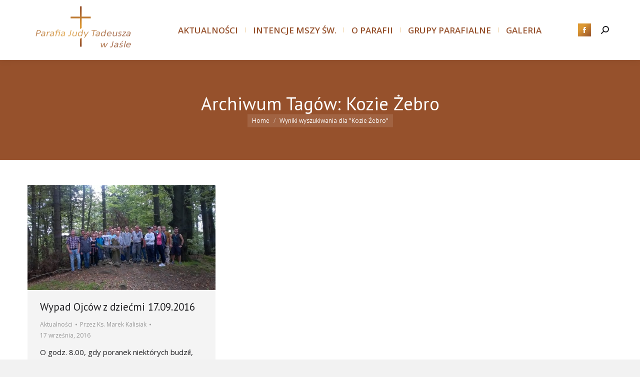

--- FILE ---
content_type: text/plain
request_url: https://www.google-analytics.com/j/collect?v=1&_v=j102&a=361118154&t=pageview&_s=1&dl=https%3A%2F%2Fjudytadeusza.pl%2Ftag%2Fkozie-zebro%2F&ul=en-us%40posix&dt=Kozie%20%C5%BBebro%20%E2%80%93%20Judy%20Tadeusza&sr=1280x720&vp=1280x720&_u=IEBAAEABAAAAACAAI~&jid=30219991&gjid=1633121257&cid=109744727.1768452182&tid=UA-84294113-1&_gid=2011171008.1768452182&_r=1&_slc=1&z=261787902
body_size: -450
content:
2,cG-QMMQ4SD926